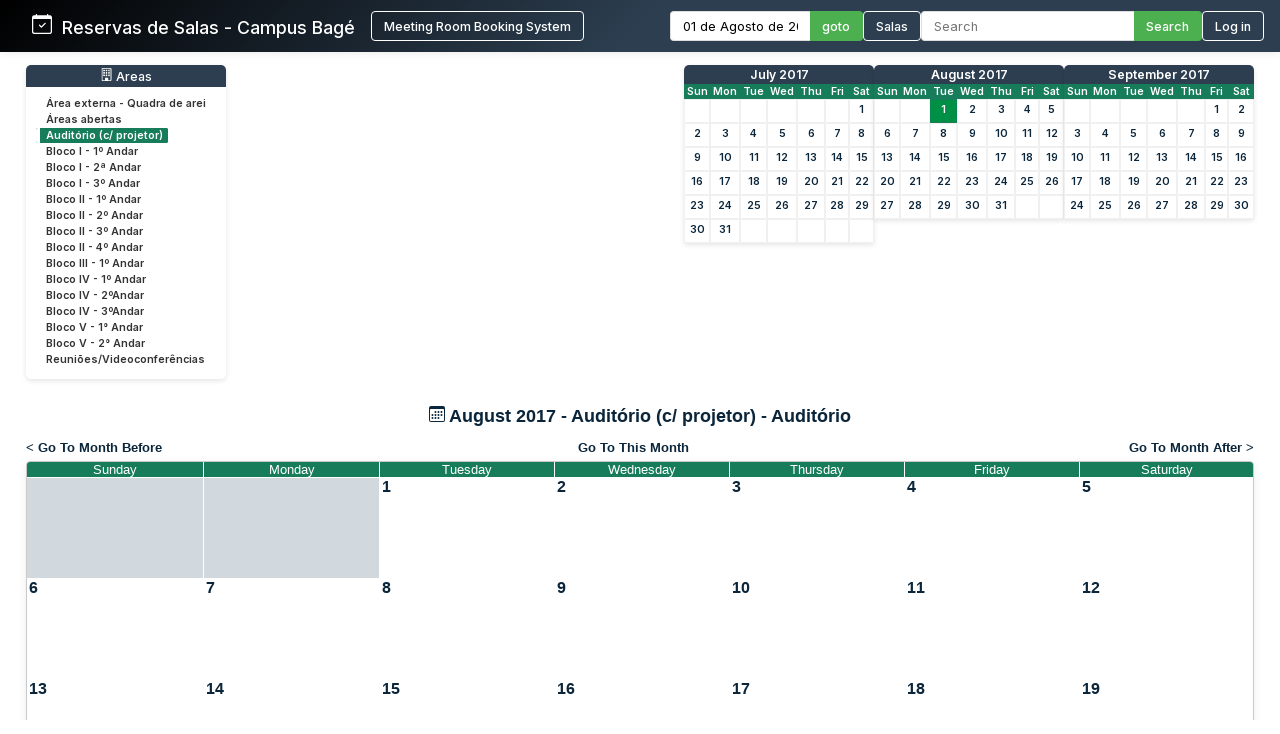

--- FILE ---
content_type: text/html; charset=utf-8
request_url: http://sistemas.bage.unipampa.edu.br/reserva/month.php?year=2017&month=08&day=1&area=12&room=104
body_size: 7853
content:
<!DOCTYPE html>
<html>
<head>
<meta charset="utf-8">
<link rel="icon" href="favicon.ico" type="image/x-icon">
<title>Reservas de Salas - Campus Bagé Unipampa</title>

<link href="https://fonts.googleapis.com/css2?family=Inter:wght@400;500;600&display=swap" rel="stylesheet">
<!-- Flatpickr CSS -->
<link rel="stylesheet" href="https://cdn.jsdelivr.net/npm/flatpickr/dist/flatpickr.min.css">

    <link href="jquery/ui/css/sunny/jquery-ui-1.9.1.custom.min.css" rel="stylesheet" type="text/css">
    
    <link href="jquery/datatables/css/mrbs-page.css" rel="stylesheet" type="text/css">
    <link href="jquery/datatables/css/mrbs-table.css" rel="stylesheet" type="text/css">
    <link href="jquery/datatables/css/ColReorder.css" rel="stylesheet" type="text/css">
    <link href="jquery/datatables/css/ColVis.css" rel="stylesheet" type="text/css">
    
    <link rel="stylesheet" href="css/mrbs.css.php" type="text/css">
        <link rel="stylesheet" media="print" href="css/mrbs-print.css.php" type="text/css">
    <!--[if IE]>
    <link rel="stylesheet" href="css/mrbs-ie.css" type="text/css">
    <![endif]-->
        <!--[if IE 8]>
    <link rel="stylesheet" href="css/mrbs-ie8.css" type="text/css">
    <![endif]-->
    <!--[if lte IE 8]>
    <link rel="stylesheet" href="css/mrbs-ielte8.css" type="text/css">
    <![endif]-->
    <!--[if lte IE 7]>
    <link rel="stylesheet" href="css/mrbs-ielte7.css.php" type="text/css">
    <![endif]-->
    <!--[if lte IE 6]>
    <link rel="stylesheet" href="css/mrbs-ielte6.css" type="text/css">
    <![endif]-->
    
    <meta name="robots" content="noindex">
    
<script type="text/javascript" src="jquery/jquery-1.8.2.min.js"></script>
<script type="text/javascript" src="jquery/ui/jquery-ui-1.9.1.custom.min.js"></script>
<script type="text/javascript" src="jquery/ui/jquery-ui-i18n.js"></script>
<script type="text/javascript" src="jquery/ui/jquery-ui-i18n.MRBS.js"></script>

<script type="text/javascript">
  //<![CDATA[
  var lteIE6 = false;
  //]]>
</script>
<!--[if lte IE 6]>
<script type="text/javascript">
  //<![CDATA[
  var lteIE6 = true;
  //]]>
</script>
<![endif]-->
    
<script type="text/javascript">
  //<![CDATA[
  var lteIE7 = false;
  //]]>
</script>
<!--[if lte IE 7]>
<script type="text/javascript">
  //<![CDATA[
  var lteIE7 = true;
  //]]>
</script>
<![endif]-->
    
<script type="text/javascript">
  //<![CDATA[
  var lteIE8 = false;
  //]]>
</script>
<!--[if lte IE 8]>
<script type="text/javascript">
  //<![CDATA[
  var lteIE8 = true;
  //]]>
</script>
<![endif]-->
    
<script type="text/javascript">
  //<![CDATA[
    function init(params)
  {
  }
  //]]>
</script>

<script type="text/javascript" src="js/functions.js.php?area=12"></script>
<script type="text/javascript" src="js/datepicker.js.php?area=12"></script>
<script type="text/javascript" src="js/general.js.php?area=12"></script>

    
  <script type="text/javascript" src="js/cell_click.js.php?area=12"></script>
    
    
<script type="text/javascript">

//<![CDATA[





$(window).load(function() {

  var args = {day: '1',
              month: '8',
              year: '2017',
              area: '12',
              room: '104',
              page: 'month'};
    init(args);

});


//]]>
</script>
<style>
/* ===== ESTILOS MODERNOS PARA O HEADER ===== */
.header-container {
  background: linear-gradient(135deg, #000000 0%, #2c3e50 50%);
  color: white;
  padding: 0;
  box-shadow: 0 0px 10px rgba(0,0,0,0.1);
  font-family: 'Inter', sans-serif;
  position: relative;
}

.header-wrapper {
  display: flex;
  flex-direction: column;
  width: 100%;
}


.header-top {
  display: flex;
  justify-content: space-between;
  align-items: center;
  padding: 0.7rem 1rem;
}

.logo-text {
  display: flex;
  align-items: baseline;
  font-size: 1.1rem;
  white-space: nowrap;
}

.logo-section {
  display: flex;
  align-items: center;
  gap: 10px;
  flex-shrink: 0;
  margin-left: 0; /* Remove a margem esquerda */
  padding-left: 0; /* Remove o padding esquerdo */
}

.header-bottom {
  width: 100%;
  background-color: #4CAF50;
  color: white;
  padding: 0.5rem 2rem;
  display: none; /* Inicialmente oculto */
}

.header-content {
  display: flex;
  justify-content: space-between;
  align-items: center;
  max-width: 1400px;
  margin: 0 auto;
  gap: 1.5rem;
  width: 100%;
}

.logo-section {
  display: flex;
  align-items: left;
  gap: 1rem;
  flex-shrink: 0;
}

.logo-section a {
  display: flex;
  align-items: left;
  text-decoration: none;
  color: white;
}

.logo-section img {
  height: 40px;
  max-width: 160px;
  object-fit: contain;
}

.logo-text {
  font-size: 1.1rem;
  font-weight: 500;
  margin-left: 0;
}

.nav-section {
  display: flex;
  align-items: center;
  gap: 1.5rem;
  flex-wrap: nowrap;
}

.nav-item {
  display: flex;
  align-items: center;
  gap: 0.5rem;
  white-space: nowrap;
}

.nav-link {
  color: white;
  text-decoration: none;
  font-weight: 500;
  padding: 0rem 0;
  transition: color 0.2s;
  font-size: 0.8rem;
}

.nav-link:hover {
  color: #4CAF50;
}

.nav-link.active {
  color: #4CAF50;
  border-bottom: 2px solid #4CAF50;
}

.date-picker-container {
  display: flex;
  align-items: center;
  gap: 0; /* Removido o gap */
}

.flatpickr-input {
  padding: 6px 12px;
  border: 1px solid #ddd;
  border-right: none;
  border-radius: 4px 0 0 4px;
  font-size: 0.8rem;
  width: 140px;
  font-family: 'Inter', sans-serif;
  margin: 0;
  height: 30px;
  box-sizing: border-box;
  outline: none;
}

.search-container {
  display: flex;
  align-items: center;
  gap: 0; /* Removido o gap */
}

.search-input {
  padding: 6px 12px;
  border: 1px solid #ddd;
  border-right: none;
  border-radius: 4px 0 0 4px;
  font-size: 0.8rem;
  width: 200px;
  font-family: 'Inter', sans-serif;
  color: #333;
  margin: 0;
  height: 30px;
  box-sizing: border-box;
  outline: none;
}

.search-btn, .btn {
  padding: 0 12px;
  background-color: #4CAF50;
  color: white;
  height: 30px;
  border: 1px solid #4CAF50;
  border-left: none;
  border-radius: 0 4px 4px 0;
  cursor: pointer;
  font-family: 'Inter', sans-serif;
  font-weight: 500;
  font-size: 0.8rem;
  transition: background-color 0.3s;
  margin: 0;
  height: 30px;
  box-sizing: border-box;
  display: flex;
  align-items: center;
  justify-content: center;
}

.search-btn:hover, .btn:hover {
  background-color: #009045;
  border-color: #009045;
}

.pending-bar {
  display: flex;
  align-items: center;
  justify-content: center;
  gap: 0.5rem;
  width: 100%;
}

.pending-link {
  color: white;
  text-decoration: none;
  font-weight: 600;
  font-size: 0.8rem;
  display: flex;
  align-items: center;
  gap: 0.5rem;
}

.pending-link:hover {
  text-decoration: underline;
}

.user-info {
  display: flex;
  align-items: center;
  gap: 10px;
}

.welcome-msg {
  font-size: 0.8rem;
  color: #ffffff;
}

.user-name {
  font-weight: 600;
  font-size: 0.8rem;
}

.login-btn {
  padding: 6px 12px;
  background-color: transparent;
  color: white;
  height: 30px;
  border: 1px solid white;
  border-radius: 4px;
  cursor: pointer;
  font-family: 'Inter', sans-serif;
  font-weight: 500;
  font-size: 0.8rem;
  transition: all 0.3s;
}

.login-btn:hover {
  background-color: #009045;
}



/* Responsividade */
@media (max-width: 1200px) {
  .header-top {
    flex-wrap: wrap;
    gap: 1rem;
    padding: 0.8rem;
  }
  
  .search-input {
    width: 200px;
  }
}

@media (max-width: 768px) {
  .nav-section {
    flex-direction: row;
    flex-wrap: wrap;
    gap: 0.8rem;
  }
  
  .search-container {
    width: 100%;
  }
  
  .search-input {
    width: 100%;
  }
}
</style>

</head>

<body class="non_js month">
<script type="text/javascript">
  //<![CDATA[
  $('body').addClass('js').removeClass('non_js');
  //]]>
</script> 

<!-- Flatpickr JS -->
<script src="https://cdn.jsdelivr.net/npm/flatpickr"></script>
<script src="https://cdn.jsdelivr.net/npm/flatpickr/dist/l10n/pt.js"></script>

<div class="screenonly">


<header class="header-container">
  <div class="header-wrapper">
    <div class="header-top">
      <div class="header-content" style="margin-left: 1rem;">
        <!-- Logo e Nome da Empresa -->
<div class="logo-section">
  <span class="logo-text"><svg xmlns="http://www.w3.org/2000/svg" width="20" height="20" fill="currentColor" class="bi bi-calendar-check" viewBox="0 0 16 16">
  <path d="M10.854 7.146a.5.5 0 0 1 0 .708l-3 3a.5.5 0 0 1-.708 0l-1.5-1.5a.5.5 0 1 1 .708-.708L7.5 9.793l2.646-2.647a.5.5 0 0 1 .708 0"/>
  <path d="M3.5 0a.5.5 0 0 1 .5.5V1h8V.5a.5.5 0 0 1 1 0V1h1a2 2 0 0 1 2 2v11a2 2 0 0 1-2 2H2a2 2 0 0 1-2-2V3a2 2 0 0 1 2-2h1V.5a.5.5 0 0 1 .5-.5M1 4v10a1 1 0 0 0 1 1h12a1 1 0 0 0 1-1V4z"/>
</svg> &nbsp; Reservas de Salas - Campus Bagé </span>&nbsp;&nbsp;&nbsp;&nbsp;<a href="index.php" style="display: flex; align-items: center; text-decoration: none; color: white;"><button class="login-btn">Meeting Room Booking System</button></a></div>
        
        <!-- Navegação -->
        <div class="nav-section">
          <!-- Seletor de Data -->
          <div class="nav-item">
            <form action="day.php" method="get" id="Form1">
              <div class="date-picker-container">
                <input type="text" class="flatpickr-input flatpickr" 
                       data-date-format="d/m/Y" 
                       data-alt-input="true"
                       data-alt-format="d \\d\\e F \\d\\e Y"
                       data-default-date="1/8/2017"
                       data-locale="pt">
                <input type="hidden" name="day" value="1">
                <input type="hidden" name="month" value="8">
                <input type="hidden" name="year" value="2017">
                <input type="hidden" name="area" value="12">
<input type="hidden" name="room" value="104">
                <button type="submit" class="btn">goto</button>
              </div>
            </form>
          </div>
          
          <!-- Link para Admin/Rooms -->
          				<a href="admin.php?day=1&amp;month=8&amp;year=2017&amp;area=12&amp;room=104" class="nav-link " style="color: #ffffff !important;">
					<button class="login-btn">Salas</button>
				</a>
          
          <!-- Busca -->
          <div class="nav-item">
            <form id="header_search" method="get" action="search.php" class="search-container">
              <input type="search" name="search_str" class="search-input" placeholder="Search" value="" required style="width: 100%;">
              <button type="submit" class="search-btn">Search</button>
              <input type="hidden" name="day" value="1">
              <input type="hidden" name="month" value="8">
              <input type="hidden" name="year" value="2017">
              <input type="hidden" name="area" value="12">
<input type="hidden" name="room" value="104">
            </form>
          </div>
          
          <!-- Login/Usuário -->
          <form method="post" action="index.php"><input type="hidden" name="Action" value="QueryName"><input type="hidden" name="TargetURL" value="month.php?year=2017&amp;month=08&amp;day=1&amp;area=12&amp;room=104"><button type="submit" class="login-btn">Log in</button></form>        </div>
      </div>
    </div>
    
      </div>
</header>

<script>
$(document).ready(function() {
  // Inicializa o datepicker
  flatpickr(".flatpickr", {
    locale: "pt",
    dateFormat: "d/m/Y",
    altInput: true,
    altFormat: "d \\d\\e F \\d\\e Y",
    defaultDate: "1/8/2017",
    onChange: function(selectedDates, dateStr, instance) {
      if (selectedDates.length > 0) {
        var day = selectedDates[0].getDate();
        var month = selectedDates[0].getMonth() + 1;
        var year = selectedDates[0].getFullYear();
        
        // Atualiza os campos ocultos
        $('input[name="day"]').val(day);
        $('input[name="month"]').val(month);
        $('input[name="year"]').val(year);
      }
    }
  });
  
  // Destaca o link ativo baseado na página atual
  $('.nav-link').each(function() {
    if (window.location.href.indexOf($(this).attr('href')) > -1) {
      $(this).addClass('active');
    }
  });
  
  // Mostra a barra de pendentes se existir
  if ($('#pending-bar').length) {
    $('#pending-bar').show();
  }
});
</script>

<div id="contents">
<div id="dwm_header" class="screenonly">
<div id="dwm_areas" style="margin-bottom: 20px; background: #fff; border-radius: 5px; box-shadow: 0 2px 5px rgba(0,0,0,0.1); padding: 10px;">
<h3 style="font-family: 'Inter', sans-serif; color: white; margin: -10px -10px 10px -10px; padding: 3px 10px; background: #2c3e50; border-radius: 5px 5px 0 0; font-weight: 500; font-size: 0.95em; text-decoration: none;"><center> <svg xmlns='http://www.w3.org/2000/svg' width='13' height='13' fill='currentColor' class='bi bi-building' viewBox='0 0 16 16'>
  <path d='M4 2.5a.5.5 0 0 1 .5-.5h1a.5.5 0 0 1 .5.5v1a.5.5 0 0 1-.5.5h-1a.5.5 0 0 1-.5-.5zm3 0a.5.5 0 0 1 .5-.5h1a.5.5 0 0 1 .5.5v1a.5.5 0 0 1-.5.5h-1a.5.5 0 0 1-.5-.5zm3.5-.5a.5.5 0 0 0-.5.5v1a.5.5 0 0 0 .5.5h1a.5.5 0 0 0 .5-.5v-1a.5.5 0 0 0-.5-.5zM4 5.5a.5.5 0 0 1 .5-.5h1a.5.5 0 0 1 .5.5v1a.5.5 0 0 1-.5.5h-1a.5.5 0 0 1-.5-.5zM7.5 5a.5.5 0 0 0-.5.5v1a.5.5 0 0 0 .5.5h1a.5.5 0 0 0 .5-.5v-1a.5.5 0 0 0-.5-.5zm2.5.5a.5.5 0 0 1 .5-.5h1a.5.5 0 0 1 .5.5v1a.5.5 0 0 1-.5.5h-1a.5.5 0 0 1-.5-.5zM4.5 8a.5.5 0 0 0-.5.5v1a.5.5 0 0 0 .5.5h1a.5.5 0 0 0 .5-.5v-1a.5.5 0 0 0-.5-.5zm2.5.5a.5.5 0 0 1 .5-.5h1a.5.5 0 0 1 .5.5v1a.5.5 0 0 1-.5.5h-1a.5.5 0 0 1-.5-.5zm3.5-.5a.5.5 0 0 0-.5.5v1a.5.5 0 0 0 .5.5h1a.5.5 0 0 0 .5-.5v-1a.5.5 0 0 0-.5-.5z'/>
  <path d='M2 1a1 1 0 0 1 1-1h10a1 1 0 0 1 1 1v14a1 1 0 0 1-1 1H3a1 1 0 0 1-1-1zm11 0H3v14h3v-2.5a.5.5 0 0 1 .5-.5h3a.5.5 0 0 1 .5.5V15h3z'/>
</svg> Areas</center></h3>
<ul style="list-style-type: none; padding: 0; margin: 0; font-family: 'Inter', sans-serif; font-size: 0.82em;">
<li style="margin-bottom: 3px;"><a href="month.php?year=2017&amp;month=8&amp;day=1&amp;area=21" style="text-decoration: none; display: block;" onmouseover="this.style.backgroundColor='#f0f0f0'; this.style.borderRadius='2px';" onmouseout="this.style.backgroundColor='transparent'"><span style="color: #333; padding: 15px 10px;">Área externa - Quadra de arei</span></a></li>
<li style="margin-bottom: 3px;"><a href="month.php?year=2017&amp;month=8&amp;day=1&amp;area=15" style="text-decoration: none; display: block;" onmouseover="this.style.backgroundColor='#f0f0f0'; this.style.borderRadius='2px';" onmouseout="this.style.backgroundColor='transparent'"><span style="color: #333; padding: 15px 10px;">Áreas abertas</span></a></li>
<li style="margin-bottom: 3px;"><a href="month.php?year=2017&amp;month=8&amp;day=1&amp;area=12" style="text-decoration: none; display: block;" onmouseover="this.style.backgroundColor='#f0f0f0'; this.style.borderRadius='2px';" onmouseout="this.style.backgroundColor='transparent'"><span style="color: #198754 !important; font-weight: bold; background-color: #167c59; padding: 2px 10px; border-radius: 2px;color: #ffffff !important; font-weight: bold; background-color: #167c59; padding: 1px 1px 1px 6px; border-left: 4px solid #ffffff; border-right: 4px solid #167c59;">Auditório (c/ projetor)</span></a></li>
<li style="margin-bottom: 3px;"><a href="month.php?year=2017&amp;month=8&amp;day=1&amp;area=1" style="text-decoration: none; display: block;" onmouseover="this.style.backgroundColor='#f0f0f0'; this.style.borderRadius='2px';" onmouseout="this.style.backgroundColor='transparent'"><span style="color: #333; padding: 15px 10px;">Bloco I - 1º Andar</span></a></li>
<li style="margin-bottom: 3px;"><a href="month.php?year=2017&amp;month=8&amp;day=1&amp;area=5" style="text-decoration: none; display: block;" onmouseover="this.style.backgroundColor='#f0f0f0'; this.style.borderRadius='2px';" onmouseout="this.style.backgroundColor='transparent'"><span style="color: #333; padding: 15px 10px;">Bloco I - 2ª Andar</span></a></li>
<li style="margin-bottom: 3px;"><a href="month.php?year=2017&amp;month=8&amp;day=1&amp;area=6" style="text-decoration: none; display: block;" onmouseover="this.style.backgroundColor='#f0f0f0'; this.style.borderRadius='2px';" onmouseout="this.style.backgroundColor='transparent'"><span style="color: #333; padding: 15px 10px;">Bloco I - 3º Andar</span></a></li>
<li style="margin-bottom: 3px;"><a href="month.php?year=2017&amp;month=8&amp;day=1&amp;area=2" style="text-decoration: none; display: block;" onmouseover="this.style.backgroundColor='#f0f0f0'; this.style.borderRadius='2px';" onmouseout="this.style.backgroundColor='transparent'"><span style="color: #333; padding: 15px 10px;">Bloco II - 1º Andar</span></a></li>
<li style="margin-bottom: 3px;"><a href="month.php?year=2017&amp;month=8&amp;day=1&amp;area=7" style="text-decoration: none; display: block;" onmouseover="this.style.backgroundColor='#f0f0f0'; this.style.borderRadius='2px';" onmouseout="this.style.backgroundColor='transparent'"><span style="color: #333; padding: 15px 10px;">Bloco II - 2º Andar</span></a></li>
<li style="margin-bottom: 3px;"><a href="month.php?year=2017&amp;month=8&amp;day=1&amp;area=8" style="text-decoration: none; display: block;" onmouseover="this.style.backgroundColor='#f0f0f0'; this.style.borderRadius='2px';" onmouseout="this.style.backgroundColor='transparent'"><span style="color: #333; padding: 15px 10px;">Bloco II - 3º Andar</span></a></li>
<li style="margin-bottom: 3px;"><a href="month.php?year=2017&amp;month=8&amp;day=1&amp;area=9" style="text-decoration: none; display: block;" onmouseover="this.style.backgroundColor='#f0f0f0'; this.style.borderRadius='2px';" onmouseout="this.style.backgroundColor='transparent'"><span style="color: #333; padding: 15px 10px;">Bloco II - 4º Andar</span></a></li>
<li style="margin-bottom: 3px;"><a href="month.php?year=2017&amp;month=8&amp;day=1&amp;area=14" style="text-decoration: none; display: block;" onmouseover="this.style.backgroundColor='#f0f0f0'; this.style.borderRadius='2px';" onmouseout="this.style.backgroundColor='transparent'"><span style="color: #333; padding: 15px 10px;">Bloco III - 1º Andar</span></a></li>
<li style="margin-bottom: 3px;"><a href="month.php?year=2017&amp;month=8&amp;day=1&amp;area=4" style="text-decoration: none; display: block;" onmouseover="this.style.backgroundColor='#f0f0f0'; this.style.borderRadius='2px';" onmouseout="this.style.backgroundColor='transparent'"><span style="color: #333; padding: 15px 10px;">Bloco IV - 1º Andar</span></a></li>
<li style="margin-bottom: 3px;"><a href="month.php?year=2017&amp;month=8&amp;day=1&amp;area=10" style="text-decoration: none; display: block;" onmouseover="this.style.backgroundColor='#f0f0f0'; this.style.borderRadius='2px';" onmouseout="this.style.backgroundColor='transparent'"><span style="color: #333; padding: 15px 10px;">Bloco IV - 2ºAndar</span></a></li>
<li style="margin-bottom: 3px;"><a href="month.php?year=2017&amp;month=8&amp;day=1&amp;area=11" style="text-decoration: none; display: block;" onmouseover="this.style.backgroundColor='#f0f0f0'; this.style.borderRadius='2px';" onmouseout="this.style.backgroundColor='transparent'"><span style="color: #333; padding: 15px 10px;">Bloco IV - 3ºAndar</span></a></li>
<li style="margin-bottom: 3px;"><a href="month.php?year=2017&amp;month=8&amp;day=1&amp;area=19" style="text-decoration: none; display: block;" onmouseover="this.style.backgroundColor='#f0f0f0'; this.style.borderRadius='2px';" onmouseout="this.style.backgroundColor='transparent'"><span style="color: #333; padding: 15px 10px;">Bloco V - 1° Andar</span></a></li>
<li style="margin-bottom: 3px;"><a href="month.php?year=2017&amp;month=8&amp;day=1&amp;area=20" style="text-decoration: none; display: block;" onmouseover="this.style.backgroundColor='#f0f0f0'; this.style.borderRadius='2px';" onmouseout="this.style.backgroundColor='transparent'"><span style="color: #333; padding: 15px 10px;">Bloco V - 2° Andar</span></a></li>
<li style="margin-bottom: 3px;"><a href="month.php?year=2017&amp;month=8&amp;day=1&amp;area=13" style="text-decoration: none; display: block;" onmouseover="this.style.backgroundColor='#f0f0f0'; this.style.borderRadius='2px';" onmouseout="this.style.backgroundColor='transparent'"><span style="color: #333; padding: 15px 10px;">Reuniões/Videoconferências</span></a></li>
</ul>
</div>
<style>
/* MINICALENDÁRIOS PERSONALIZADOS */
#cals {
  display: flex;
  gap: 12px;
  margin: 0rem 0;
  justify-content: center;
  flex-wrap: wrap;
}

table.minicalendar {
  background: #fff;
  border-radius: 5px 5px 0 0; /* Arredonda apenas os cantos superiores */
  box-shadow: 0 2px 5px rgba(0,0,0,0.1);
  border-collapse: separate; /* IMPORTANTE para border-radius funcionar */
  border-spacing: 0;
  width: 190px;
  font-family: 'Inter', sans-serif;
  overflow: hidden; /* Garante que o conteúdo respeite o border-radius */
}

/* CABEÇALHO PRINCIPAL - MÊS/ANO */
table.minicalendar > thead > tr:first-child th {
  background: #2c3e50 !important;
  color: white !important;
  padding: 2px 2px;
  font-weight: 500;
  font-size: 0.95em;
  text-align: center;
  text-transform: capitalize;
  border: none;
  border-radius: 4px 4px 0 0; /* Arredonda cantos superiores */
}

/* LINHA DOS DIAS DA SEMANA */
table.minicalendar > thead > tr:nth-child(2) th {
  background: #167c59 !important;
  color: white !important;
  padding: 1px 1px;
  font-size: 0.8em;
  border: none;
}


/* LINKS DO MÊS/ANO - CORRIGIDO PARA BRANCO */
table.minicalendar > thead > tr:first-child th a {
  color: white !important;
  text-decoration: none;
  display: block;
  width: 100%;
  height: 100%;
}

table.minicalendar td {
  padding: 0 2px; /* 0 no topo/baixo, 2px laterais */
  text-align: center;
  border: 1px solid #f0f0f0;
  font-size: 0.82em; /* Fonte ligeiramente menor */
  height: 22px !important; /* Altura reduzida */
  line-height: 20px; /* Alinhamento vertical preciso */
}

table.minicalendar td a {
  display: block;
  padding: 0; /* Removido todo o padding interno */
  margin: 0; /* Remove margens residuais */
  min-height: 20px; /* Altura mínima do conteúdo */
}

table.minicalendar td a:hover {
  background: #e0f2e9;
  color: #167c59;
}

#sticky_day {
  background: #009045;
}

#sticky_day a {
  color: white !important;
  font-weight: bold;
}

.minicalendar .hidden {
  background-color: #f9f9f9;
  color: #aaa;
}

.minicalendar .current a {
  color: #009045 !important;
  font-weight: bold;
}

@media (max-width: 768px) {
  #cals {
    gap: 10px;
  }
  
  table.minicalendar {
    width: 170px;
  }
}
</style>
<div id="cals" class="screenonly">
<div class="minical_container">
<table class="minicalendar">
<thead>
<tr><th colspan="7"><a href="month.php?year=2017&amp;month=07&amp;day=1&amp;area=12&amp;room=104">July 2017</a></th></tr>
<tr><th>Sun</th>
<th>Mon</th>
<th>Tue</th>
<th>Wed</th>
<th>Thu</th>
<th>Fri</th>
<th>Sat</th>
</tr>
</thead>
<tbody>
<tr><td >&nbsp;</td><td >&nbsp;</td><td >&nbsp;</td><td >&nbsp;</td><td >&nbsp;</td><td >&nbsp;</td><td ><a href="month.php?year=2017&amp;month=07&amp;day=1&amp;area=12&amp;room=104">1</a></td></tr>
<tr><td ><a href="month.php?year=2017&amp;month=07&amp;day=2&amp;area=12&amp;room=104">2</a></td><td ><a href="month.php?year=2017&amp;month=07&amp;day=3&amp;area=12&amp;room=104">3</a></td><td ><a href="month.php?year=2017&amp;month=07&amp;day=4&amp;area=12&amp;room=104">4</a></td><td ><a href="month.php?year=2017&amp;month=07&amp;day=5&amp;area=12&amp;room=104">5</a></td><td ><a href="month.php?year=2017&amp;month=07&amp;day=6&amp;area=12&amp;room=104">6</a></td><td ><a href="month.php?year=2017&amp;month=07&amp;day=7&amp;area=12&amp;room=104">7</a></td><td ><a href="month.php?year=2017&amp;month=07&amp;day=8&amp;area=12&amp;room=104">8</a></td></tr>
<tr><td ><a href="month.php?year=2017&amp;month=07&amp;day=9&amp;area=12&amp;room=104">9</a></td><td ><a href="month.php?year=2017&amp;month=07&amp;day=10&amp;area=12&amp;room=104">10</a></td><td ><a href="month.php?year=2017&amp;month=07&amp;day=11&amp;area=12&amp;room=104">11</a></td><td ><a href="month.php?year=2017&amp;month=07&amp;day=12&amp;area=12&amp;room=104">12</a></td><td ><a href="month.php?year=2017&amp;month=07&amp;day=13&amp;area=12&amp;room=104">13</a></td><td ><a href="month.php?year=2017&amp;month=07&amp;day=14&amp;area=12&amp;room=104">14</a></td><td ><a href="month.php?year=2017&amp;month=07&amp;day=15&amp;area=12&amp;room=104">15</a></td></tr>
<tr><td ><a href="month.php?year=2017&amp;month=07&amp;day=16&amp;area=12&amp;room=104">16</a></td><td ><a href="month.php?year=2017&amp;month=07&amp;day=17&amp;area=12&amp;room=104">17</a></td><td ><a href="month.php?year=2017&amp;month=07&amp;day=18&amp;area=12&amp;room=104">18</a></td><td ><a href="month.php?year=2017&amp;month=07&amp;day=19&amp;area=12&amp;room=104">19</a></td><td ><a href="month.php?year=2017&amp;month=07&amp;day=20&amp;area=12&amp;room=104">20</a></td><td ><a href="month.php?year=2017&amp;month=07&amp;day=21&amp;area=12&amp;room=104">21</a></td><td ><a href="month.php?year=2017&amp;month=07&amp;day=22&amp;area=12&amp;room=104">22</a></td></tr>
<tr><td ><a href="month.php?year=2017&amp;month=07&amp;day=23&amp;area=12&amp;room=104">23</a></td><td ><a href="month.php?year=2017&amp;month=07&amp;day=24&amp;area=12&amp;room=104">24</a></td><td ><a href="month.php?year=2017&amp;month=07&amp;day=25&amp;area=12&amp;room=104">25</a></td><td ><a href="month.php?year=2017&amp;month=07&amp;day=26&amp;area=12&amp;room=104">26</a></td><td ><a href="month.php?year=2017&amp;month=07&amp;day=27&amp;area=12&amp;room=104">27</a></td><td ><a href="month.php?year=2017&amp;month=07&amp;day=28&amp;area=12&amp;room=104">28</a></td><td ><a href="month.php?year=2017&amp;month=07&amp;day=29&amp;area=12&amp;room=104">29</a></td></tr>
<tr><td ><a href="month.php?year=2017&amp;month=07&amp;day=30&amp;area=12&amp;room=104">30</a></td><td ><a href="month.php?year=2017&amp;month=07&amp;day=31&amp;area=12&amp;room=104">31</a></td><td >&nbsp;</td><td >&nbsp;</td><td >&nbsp;</td><td >&nbsp;</td><td >&nbsp;</td></tr>
</tbody>
</table>
</div>
<div class="minical_container">
<table class="minicalendar">
<thead>
<tr><th colspan="7"><a href="month.php?year=2017&amp;month=08&amp;day=1&amp;area=12&amp;room=104">August 2017</a></th></tr>
<tr><th>Sun</th>
<th>Mon</th>
<th>Tue</th>
<th>Wed</th>
<th>Thu</th>
<th>Fri</th>
<th>Sat</th>
</tr>
</thead>
<tbody>
<tr><td >&nbsp;</td><td >&nbsp;</td><td id="sticky_day"><a class="current" href="month.php?year=2017&amp;month=08&amp;day=1&amp;area=12&amp;room=104">1</a></td><td ><a class="current" href="month.php?year=2017&amp;month=08&amp;day=2&amp;area=12&amp;room=104">2</a></td><td ><a class="current" href="month.php?year=2017&amp;month=08&amp;day=3&amp;area=12&amp;room=104">3</a></td><td ><a class="current" href="month.php?year=2017&amp;month=08&amp;day=4&amp;area=12&amp;room=104">4</a></td><td ><a class="current" href="month.php?year=2017&amp;month=08&amp;day=5&amp;area=12&amp;room=104">5</a></td></tr>
<tr><td ><a class="current" href="month.php?year=2017&amp;month=08&amp;day=6&amp;area=12&amp;room=104">6</a></td><td ><a class="current" href="month.php?year=2017&amp;month=08&amp;day=7&amp;area=12&amp;room=104">7</a></td><td ><a class="current" href="month.php?year=2017&amp;month=08&amp;day=8&amp;area=12&amp;room=104">8</a></td><td ><a class="current" href="month.php?year=2017&amp;month=08&amp;day=9&amp;area=12&amp;room=104">9</a></td><td ><a class="current" href="month.php?year=2017&amp;month=08&amp;day=10&amp;area=12&amp;room=104">10</a></td><td ><a class="current" href="month.php?year=2017&amp;month=08&amp;day=11&amp;area=12&amp;room=104">11</a></td><td ><a class="current" href="month.php?year=2017&amp;month=08&amp;day=12&amp;area=12&amp;room=104">12</a></td></tr>
<tr><td ><a class="current" href="month.php?year=2017&amp;month=08&amp;day=13&amp;area=12&amp;room=104">13</a></td><td ><a class="current" href="month.php?year=2017&amp;month=08&amp;day=14&amp;area=12&amp;room=104">14</a></td><td ><a class="current" href="month.php?year=2017&amp;month=08&amp;day=15&amp;area=12&amp;room=104">15</a></td><td ><a class="current" href="month.php?year=2017&amp;month=08&amp;day=16&amp;area=12&amp;room=104">16</a></td><td ><a class="current" href="month.php?year=2017&amp;month=08&amp;day=17&amp;area=12&amp;room=104">17</a></td><td ><a class="current" href="month.php?year=2017&amp;month=08&amp;day=18&amp;area=12&amp;room=104">18</a></td><td ><a class="current" href="month.php?year=2017&amp;month=08&amp;day=19&amp;area=12&amp;room=104">19</a></td></tr>
<tr><td ><a class="current" href="month.php?year=2017&amp;month=08&amp;day=20&amp;area=12&amp;room=104">20</a></td><td ><a class="current" href="month.php?year=2017&amp;month=08&amp;day=21&amp;area=12&amp;room=104">21</a></td><td ><a class="current" href="month.php?year=2017&amp;month=08&amp;day=22&amp;area=12&amp;room=104">22</a></td><td ><a class="current" href="month.php?year=2017&amp;month=08&amp;day=23&amp;area=12&amp;room=104">23</a></td><td ><a class="current" href="month.php?year=2017&amp;month=08&amp;day=24&amp;area=12&amp;room=104">24</a></td><td ><a class="current" href="month.php?year=2017&amp;month=08&amp;day=25&amp;area=12&amp;room=104">25</a></td><td ><a class="current" href="month.php?year=2017&amp;month=08&amp;day=26&amp;area=12&amp;room=104">26</a></td></tr>
<tr><td ><a class="current" href="month.php?year=2017&amp;month=08&amp;day=27&amp;area=12&amp;room=104">27</a></td><td ><a class="current" href="month.php?year=2017&amp;month=08&amp;day=28&amp;area=12&amp;room=104">28</a></td><td ><a class="current" href="month.php?year=2017&amp;month=08&amp;day=29&amp;area=12&amp;room=104">29</a></td><td ><a class="current" href="month.php?year=2017&amp;month=08&amp;day=30&amp;area=12&amp;room=104">30</a></td><td ><a class="current" href="month.php?year=2017&amp;month=08&amp;day=31&amp;area=12&amp;room=104">31</a></td><td >&nbsp;</td><td >&nbsp;</td></tr>
</tbody>
</table>
</div>
<div class="minical_container">
<table class="minicalendar">
<thead>
<tr><th colspan="7"><a href="month.php?year=2017&amp;month=09&amp;day=1&amp;area=12&amp;room=104">September 2017</a></th></tr>
<tr><th>Sun</th>
<th>Mon</th>
<th>Tue</th>
<th>Wed</th>
<th>Thu</th>
<th>Fri</th>
<th>Sat</th>
</tr>
</thead>
<tbody>
<tr><td >&nbsp;</td><td >&nbsp;</td><td >&nbsp;</td><td >&nbsp;</td><td >&nbsp;</td><td ><a href="month.php?year=2017&amp;month=09&amp;day=1&amp;area=12&amp;room=104">1</a></td><td ><a href="month.php?year=2017&amp;month=09&amp;day=2&amp;area=12&amp;room=104">2</a></td></tr>
<tr><td ><a href="month.php?year=2017&amp;month=09&amp;day=3&amp;area=12&amp;room=104">3</a></td><td ><a href="month.php?year=2017&amp;month=09&amp;day=4&amp;area=12&amp;room=104">4</a></td><td ><a href="month.php?year=2017&amp;month=09&amp;day=5&amp;area=12&amp;room=104">5</a></td><td ><a href="month.php?year=2017&amp;month=09&amp;day=6&amp;area=12&amp;room=104">6</a></td><td ><a href="month.php?year=2017&amp;month=09&amp;day=7&amp;area=12&amp;room=104">7</a></td><td ><a href="month.php?year=2017&amp;month=09&amp;day=8&amp;area=12&amp;room=104">8</a></td><td ><a href="month.php?year=2017&amp;month=09&amp;day=9&amp;area=12&amp;room=104">9</a></td></tr>
<tr><td ><a href="month.php?year=2017&amp;month=09&amp;day=10&amp;area=12&amp;room=104">10</a></td><td ><a href="month.php?year=2017&amp;month=09&amp;day=11&amp;area=12&amp;room=104">11</a></td><td ><a href="month.php?year=2017&amp;month=09&amp;day=12&amp;area=12&amp;room=104">12</a></td><td ><a href="month.php?year=2017&amp;month=09&amp;day=13&amp;area=12&amp;room=104">13</a></td><td ><a href="month.php?year=2017&amp;month=09&amp;day=14&amp;area=12&amp;room=104">14</a></td><td ><a href="month.php?year=2017&amp;month=09&amp;day=15&amp;area=12&amp;room=104">15</a></td><td ><a href="month.php?year=2017&amp;month=09&amp;day=16&amp;area=12&amp;room=104">16</a></td></tr>
<tr><td ><a href="month.php?year=2017&amp;month=09&amp;day=17&amp;area=12&amp;room=104">17</a></td><td ><a href="month.php?year=2017&amp;month=09&amp;day=18&amp;area=12&amp;room=104">18</a></td><td ><a href="month.php?year=2017&amp;month=09&amp;day=19&amp;area=12&amp;room=104">19</a></td><td ><a href="month.php?year=2017&amp;month=09&amp;day=20&amp;area=12&amp;room=104">20</a></td><td ><a href="month.php?year=2017&amp;month=09&amp;day=21&amp;area=12&amp;room=104">21</a></td><td ><a href="month.php?year=2017&amp;month=09&amp;day=22&amp;area=12&amp;room=104">22</a></td><td ><a href="month.php?year=2017&amp;month=09&amp;day=23&amp;area=12&amp;room=104">23</a></td></tr>
<tr><td ><a href="month.php?year=2017&amp;month=09&amp;day=24&amp;area=12&amp;room=104">24</a></td><td ><a href="month.php?year=2017&amp;month=09&amp;day=25&amp;area=12&amp;room=104">25</a></td><td ><a href="month.php?year=2017&amp;month=09&amp;day=26&amp;area=12&amp;room=104">26</a></td><td ><a href="month.php?year=2017&amp;month=09&amp;day=27&amp;area=12&amp;room=104">27</a></td><td ><a href="month.php?year=2017&amp;month=09&amp;day=28&amp;area=12&amp;room=104">28</a></td><td ><a href="month.php?year=2017&amp;month=09&amp;day=29&amp;area=12&amp;room=104">29</a></td><td ><a href="month.php?year=2017&amp;month=09&amp;day=30&amp;area=12&amp;room=104">30</a></td></tr>
</tbody>
</table>
</div>
</div>
</div>
<div id="dwm">
<h2><svg xmlns='http://www.w3.org/2000/svg' width='16' height='16' fill='currentColor' class='bi bi-calendar3' viewBox='0 0 16 16'>
  <path d='M14 0H2a2 2 0 0 0-2 2v12a2 2 0 0 0 2 2h12a2 2 0 0 0 2-2V2a2 2 0 0 0-2-2M1 3.857C1 3.384 1.448 3 2 3h12c.552 0 1 .384 1 .857v10.286c0 .473-.448.857-1 .857H2c-.552 0-1-.384-1-.857z'/>
  <path d='M6.5 7a1 1 0 1 0 0-2 1 1 0 0 0 0 2m3 0a1 1 0 1 0 0-2 1 1 0 0 0 0 2m3 0a1 1 0 1 0 0-2 1 1 0 0 0 0 2m-9 3a1 1 0 1 0 0-2 1 1 0 0 0 0 2m3 0a1 1 0 1 0 0-2 1 1 0 0 0 0 2m3 0a1 1 0 1 0 0-2 1 1 0 0 0 0 2m3 0a1 1 0 1 0 0-2 1 1 0 0 0 0 2m-9 3a1 1 0 1 0 0-2 1 1 0 0 0 0 2m3 0a1 1 0 1 0 0-2 1 1 0 0 0 0 2m3 0a1 1 0 1 0 0-2 1 1 0 0 0 0 2'/>
</svg>
 August 2017 - Auditório (c/ projetor) - Auditório</h2>
</div>
<div class="screenonly">
  <div class="date_nav">
    <div class="date_before">
      <a href="month.php?year=2017&amp;month=7&amp;day=1&amp;area=12&amp;room=104">
          &lt;&nbsp;Go To Month Before
        </a>
    </div>
    <div class="date_now">
      <a href="month.php?year=2026&amp;month=02&amp;day=1&amp;area=12&amp;room=104">
          Go To This Month
        </a>
    </div>
    <div class="date_after">
       <a href="month.php?year=2017&amp;month=9&amp;day=1&amp;area=12&amp;room=104">
          Go To Month After&nbsp;&gt;
        </a>
    </div>
  </div>
</div>
<table class="dwm_main" id="month_main"  style="
    border: 1px solid #cacaca;
    border-radius: 4px;
    box-shadow: 0 2px 8px rgba(0,0,0,0.08);
    overflow: hidden;">
<thead>
<tr>
<th>Sunday</th><th>Monday</th><th>Tuesday</th><th>Wednesday</th><th>Thursday</th><th>Friday</th><th>Saturday</th>
</tr>
</thead>
<tbody>
<tr>
<td class="invalid"><div class="cell_container">&nbsp;</div></td>
<td class="invalid"><div class="cell_container">&nbsp;</div></td>
<td class="valid">
<div class="cell_container">
<div class="cell_header">
<a class="monthday" href="day.php?year=2017&amp;month=8&amp;day=1&amp;area=12">1</a>
</div>
<a class="new_booking" href="edit_entry.php?room=104&amp;area=12&amp;year=2017&amp;month=8&amp;day=1&amp;period=0">
</a>
</div>
</td>
<td class="valid">
<div class="cell_container">
<div class="cell_header">
<a class="monthday" href="day.php?year=2017&amp;month=8&amp;day=2&amp;area=12">2</a>
</div>
<a class="new_booking" href="edit_entry.php?room=104&amp;area=12&amp;year=2017&amp;month=8&amp;day=2&amp;period=0">
</a>
</div>
</td>
<td class="valid">
<div class="cell_container">
<div class="cell_header">
<a class="monthday" href="day.php?year=2017&amp;month=8&amp;day=3&amp;area=12">3</a>
</div>
<a class="new_booking" href="edit_entry.php?room=104&amp;area=12&amp;year=2017&amp;month=8&amp;day=3&amp;period=0">
</a>
</div>
</td>
<td class="valid">
<div class="cell_container">
<div class="cell_header">
<a class="monthday" href="day.php?year=2017&amp;month=8&amp;day=4&amp;area=12">4</a>
</div>
<a class="new_booking" href="edit_entry.php?room=104&amp;area=12&amp;year=2017&amp;month=8&amp;day=4&amp;period=0">
</a>
</div>
</td>
<td class="valid">
<div class="cell_container">
<div class="cell_header">
<a class="monthday" href="day.php?year=2017&amp;month=8&amp;day=5&amp;area=12">5</a>
</div>
<a class="new_booking" href="edit_entry.php?room=104&amp;area=12&amp;year=2017&amp;month=8&amp;day=5&amp;period=0">
</a>
</div>
</td>
</tr><tr>
<td class="valid">
<div class="cell_container">
<div class="cell_header">
<a class="monthday" href="day.php?year=2017&amp;month=8&amp;day=6&amp;area=12">6</a>
</div>
<a class="new_booking" href="edit_entry.php?room=104&amp;area=12&amp;year=2017&amp;month=8&amp;day=6&amp;period=0">
</a>
</div>
</td>
<td class="valid">
<div class="cell_container">
<div class="cell_header">
<a class="monthday" href="day.php?year=2017&amp;month=8&amp;day=7&amp;area=12">7</a>
</div>
<a class="new_booking" href="edit_entry.php?room=104&amp;area=12&amp;year=2017&amp;month=8&amp;day=7&amp;period=0">
</a>
</div>
</td>
<td class="valid">
<div class="cell_container">
<div class="cell_header">
<a class="monthday" href="day.php?year=2017&amp;month=8&amp;day=8&amp;area=12">8</a>
</div>
<a class="new_booking" href="edit_entry.php?room=104&amp;area=12&amp;year=2017&amp;month=8&amp;day=8&amp;period=0">
</a>
</div>
</td>
<td class="valid">
<div class="cell_container">
<div class="cell_header">
<a class="monthday" href="day.php?year=2017&amp;month=8&amp;day=9&amp;area=12">9</a>
</div>
<a class="new_booking" href="edit_entry.php?room=104&amp;area=12&amp;year=2017&amp;month=8&amp;day=9&amp;period=0">
</a>
</div>
</td>
<td class="valid">
<div class="cell_container">
<div class="cell_header">
<a class="monthday" href="day.php?year=2017&amp;month=8&amp;day=10&amp;area=12">10</a>
</div>
<a class="new_booking" href="edit_entry.php?room=104&amp;area=12&amp;year=2017&amp;month=8&amp;day=10&amp;period=0">
</a>
</div>
</td>
<td class="valid">
<div class="cell_container">
<div class="cell_header">
<a class="monthday" href="day.php?year=2017&amp;month=8&amp;day=11&amp;area=12">11</a>
</div>
<a class="new_booking" href="edit_entry.php?room=104&amp;area=12&amp;year=2017&amp;month=8&amp;day=11&amp;period=0">
</a>
</div>
</td>
<td class="valid">
<div class="cell_container">
<div class="cell_header">
<a class="monthday" href="day.php?year=2017&amp;month=8&amp;day=12&amp;area=12">12</a>
</div>
<a class="new_booking" href="edit_entry.php?room=104&amp;area=12&amp;year=2017&amp;month=8&amp;day=12&amp;period=0">
</a>
</div>
</td>
</tr><tr>
<td class="valid">
<div class="cell_container">
<div class="cell_header">
<a class="monthday" href="day.php?year=2017&amp;month=8&amp;day=13&amp;area=12">13</a>
</div>
<a class="new_booking" href="edit_entry.php?room=104&amp;area=12&amp;year=2017&amp;month=8&amp;day=13&amp;period=0">
</a>
</div>
</td>
<td class="valid">
<div class="cell_container">
<div class="cell_header">
<a class="monthday" href="day.php?year=2017&amp;month=8&amp;day=14&amp;area=12">14</a>
</div>
<a class="new_booking" href="edit_entry.php?room=104&amp;area=12&amp;year=2017&amp;month=8&amp;day=14&amp;period=0">
</a>
</div>
</td>
<td class="valid">
<div class="cell_container">
<div class="cell_header">
<a class="monthday" href="day.php?year=2017&amp;month=8&amp;day=15&amp;area=12">15</a>
</div>
<a class="new_booking" href="edit_entry.php?room=104&amp;area=12&amp;year=2017&amp;month=8&amp;day=15&amp;period=0">
</a>
</div>
</td>
<td class="valid">
<div class="cell_container">
<div class="cell_header">
<a class="monthday" href="day.php?year=2017&amp;month=8&amp;day=16&amp;area=12">16</a>
</div>
<a class="new_booking" href="edit_entry.php?room=104&amp;area=12&amp;year=2017&amp;month=8&amp;day=16&amp;period=0">
</a>
</div>
</td>
<td class="valid">
<div class="cell_container">
<div class="cell_header">
<a class="monthday" href="day.php?year=2017&amp;month=8&amp;day=17&amp;area=12">17</a>
</div>
<a class="new_booking" href="edit_entry.php?room=104&amp;area=12&amp;year=2017&amp;month=8&amp;day=17&amp;period=0">
</a>
</div>
</td>
<td class="valid">
<div class="cell_container">
<div class="cell_header">
<a class="monthday" href="day.php?year=2017&amp;month=8&amp;day=18&amp;area=12">18</a>
</div>
<a class="new_booking" href="edit_entry.php?room=104&amp;area=12&amp;year=2017&amp;month=8&amp;day=18&amp;period=0">
</a>
</div>
</td>
<td class="valid">
<div class="cell_container">
<div class="cell_header">
<a class="monthday" href="day.php?year=2017&amp;month=8&amp;day=19&amp;area=12">19</a>
</div>
<a class="new_booking" href="edit_entry.php?room=104&amp;area=12&amp;year=2017&amp;month=8&amp;day=19&amp;period=0">
</a>
</div>
</td>
</tr><tr>
<td class="valid">
<div class="cell_container">
<div class="cell_header">
<a class="monthday" href="day.php?year=2017&amp;month=8&amp;day=20&amp;area=12">20</a>
</div>
<a class="new_booking" href="edit_entry.php?room=104&amp;area=12&amp;year=2017&amp;month=8&amp;day=20&amp;period=0">
</a>
</div>
</td>
<td class="valid">
<div class="cell_container">
<div class="cell_header">
<a class="monthday" href="day.php?year=2017&amp;month=8&amp;day=21&amp;area=12">21</a>
</div>
<a class="new_booking" href="edit_entry.php?room=104&amp;area=12&amp;year=2017&amp;month=8&amp;day=21&amp;period=0">
</a>
</div>
</td>
<td class="valid">
<div class="cell_container">
<div class="cell_header">
<a class="monthday" href="day.php?year=2017&amp;month=8&amp;day=22&amp;area=12">22</a>
</div>
<a class="new_booking" href="edit_entry.php?room=104&amp;area=12&amp;year=2017&amp;month=8&amp;day=22&amp;period=0">
</a>
</div>
</td>
<td class="valid">
<div class="cell_container">
<div class="cell_header">
<a class="monthday" href="day.php?year=2017&amp;month=8&amp;day=23&amp;area=12">23</a>
</div>
<a class="new_booking" href="edit_entry.php?room=104&amp;area=12&amp;year=2017&amp;month=8&amp;day=23&amp;period=0">
</a>
</div>
</td>
<td class="valid">
<div class="cell_container">
<div class="cell_header">
<a class="monthday" href="day.php?year=2017&amp;month=8&amp;day=24&amp;area=12">24</a>
</div>
<a class="new_booking" href="edit_entry.php?room=104&amp;area=12&amp;year=2017&amp;month=8&amp;day=24&amp;period=0">
</a>
</div>
</td>
<td class="valid">
<div class="cell_container">
<div class="cell_header">
<a class="monthday" href="day.php?year=2017&amp;month=8&amp;day=25&amp;area=12">25</a>
</div>
<a class="new_booking" href="edit_entry.php?room=104&amp;area=12&amp;year=2017&amp;month=8&amp;day=25&amp;period=0">
</a>
</div>
</td>
<td class="valid">
<div class="cell_container">
<div class="cell_header">
<a class="monthday" href="day.php?year=2017&amp;month=8&amp;day=26&amp;area=12">26</a>
</div>
<a class="new_booking" href="edit_entry.php?room=104&amp;area=12&amp;year=2017&amp;month=8&amp;day=26&amp;period=0">
</a>
</div>
</td>
</tr><tr>
<td class="valid">
<div class="cell_container">
<div class="cell_header">
<a class="monthday" href="day.php?year=2017&amp;month=8&amp;day=27&amp;area=12">27</a>
</div>
<a class="new_booking" href="edit_entry.php?room=104&amp;area=12&amp;year=2017&amp;month=8&amp;day=27&amp;period=0">
</a>
</div>
</td>
<td class="valid">
<div class="cell_container">
<div class="cell_header">
<a class="monthday" href="day.php?year=2017&amp;month=8&amp;day=28&amp;area=12">28</a>
</div>
<a class="new_booking" href="edit_entry.php?room=104&amp;area=12&amp;year=2017&amp;month=8&amp;day=28&amp;period=0">
</a>
</div>
</td>
<td class="valid">
<div class="cell_container">
<div class="cell_header">
<a class="monthday" href="day.php?year=2017&amp;month=8&amp;day=29&amp;area=12">29</a>
</div>
<a class="new_booking" href="edit_entry.php?room=104&amp;area=12&amp;year=2017&amp;month=8&amp;day=29&amp;period=0">
</a>
</div>
</td>
<td class="valid">
<div class="cell_container">
<div class="cell_header">
<a class="monthday" href="day.php?year=2017&amp;month=8&amp;day=30&amp;area=12">30</a>
</div>
<a class="new_booking" href="edit_entry.php?room=104&amp;area=12&amp;year=2017&amp;month=8&amp;day=30&amp;period=0">
</a>
</div>
</td>
<td class="valid">
<div class="cell_container">
<div class="cell_header">
<a class="monthday" href="day.php?year=2017&amp;month=8&amp;day=31&amp;area=12">31</a>
</div>
<a class="new_booking" href="edit_entry.php?room=104&amp;area=12&amp;year=2017&amp;month=8&amp;day=31&amp;period=0">
</a>
</div>
</td>
<td class="invalid"><div class="cell_container">&nbsp;</div></td>
<td class="invalid"><div class="cell_container">&nbsp;</div></td>
</tr></tbody></table>
<div class="screenonly">
  <div class="date_nav">
    <div class="date_before">
      <a href="month.php?year=2017&amp;month=7&amp;day=1&amp;area=12&amp;room=104">
          &lt;&nbsp;Go To Month Before
        </a>
    </div>
    <div class="date_now">
      <a href="month.php?year=2026&amp;month=02&amp;day=1&amp;area=12&amp;room=104">
          Go To This Month
        </a>
    </div>
    <div class="date_after">
       <a href="month.php?year=2017&amp;month=9&amp;day=1&amp;area=12&amp;room=104">
          Go To Month After&nbsp;&gt;
        </a>
    </div>
  </div>
</div>
<table id="colour_key"><tr>
<td class="E">
<div class="celldiv slots1" title="External">
External</div></td>
<td class="I">
<div class="celldiv slots1" title="Internal">
Internal</div></td>
</tr></table>
    
    </div> <!-- Fechamento da div de conteúdo principal -->

    <style>
    /* Estilos atualizados com correções */
    .compact-trailer {
        font-family: 'Inter', sans-serif;
        padding: 15px 0;
        margin-top: 20px;
        font-size: 12px;
    }
    .compact-navigation {
        max-width: 1200px;
        margin: 0 auto;
        display: flex;
        flex-wrap: wrap;
        gap: 20px;
        padding: 0 5px;
    }
    .compact-section {
        flex: 1;
        min-width: 250px;
    }

body div.custom-footer {
    background-color: #000 !important;
    color: white !important;
    padding: 15px 0;
    text-align: right;
    font-size: 13px;
    margin-top: 20px;
    font-family: 'Roboto', sans-serif;
    clear: both;
    position: relative;
    width: 100%;
}

body div.custom-footer a {
    color: #167c59 !important;
    text-decoration: none;
}
    .section-header {
        color: #2c3e50;
        font-size: 12px;
        font-weight: 500;
        margin-bottom: 8px;
        display: flex;
        align-items: center;
        gap: 8px;
    }
    .section-header a {
        color: inherit;
        text-decoration: none;
        display: flex;
        align-items: center;
        gap: 8px;
    }
    .section-header svg {
        color: #009045;
        width: 16px;
        height: 16px;
    }
    .date-grid {
        display: grid;
        grid-template-columns: repeat(4, 1fr);
        gap: 8px;
    }
    .date-item {
        padding: 3px 3px;
        border-radius: 2px;
        background: #ffffff;
        border: 1px solid #e0e0e0;
        color: #2c3e50;
        text-decoration: none;
        font-size: 12px;
        transition: all 0.2s ease;
        text-align: center;
        box-shadow: 0 1px 2px rgba(0,0,0,0.05);
    }
    .date-item:hover {
        background: #e0f2e9;
        color: #009045;
        border-color: #c8e6d9;
    }
    .current-date {
        background: #009045;
        color: #ffffff !important;
        border-color: #009045;
        font-weight: 500;
    }
    .current-view .section-header {
        color: #009045;
    }
    .current-view .section-header svg {
        color: #009045;
    }
    .hidden-date {
        opacity: 0.5;
        pointer-events: none;
        background: #f5f5f5;
    }
    @media (max-width: 768px) {
        .compact-navigation {
            flex-direction: column;
            gap: 15px;
        }
        .date-grid {
            grid-template-columns: repeat(2, 1fr);
        }
    }
    </style>

    <div class="compact-trailer"><br><br>
        <div class="compact-navigation">
            <br><br>
            <!-- Seção de Dias -->
            <div class="compact-section ">
                <div class="section-header">
					<svg xmlns="http://www.w3.org/2000/svg" width="16" height="16" fill="#333" class="bi bi-calendar-event" viewBox="0 0 16 16">
					  <path d="M11 6.5a.5.5 0 0 1 .5-.5h1a.5.5 0 0 1 .5.5v1a.5.5 0 0 1-.5.5h-1a.5.5 0 0 1-.5-.5z"/>
					  <path d="M3.5 0a.5.5 0 0 1 .5.5V1h8V.5a.5.5 0 0 1 1 0V1h1a2 2 0 0 1 2 2v11a2 2 0 0 1-2 2H2a2 2 0 0 1-2-2V3a2 2 0 0 1 2-2h1V.5a.5.5 0 0 1 .5-.5M1 4v10a1 1 0 0 0 1 1h12a1 1 0 0 0 1-1V4z"/>
					</svg>                    <a href="day.php?year=2017&amp;month=8&amp;day=1&amp;area=12&amp;room=104">
                        View Day                    </a>
                </div>
                <div class="date-grid">
                    <a href="day.php?year=2017&amp;month=07&amp;day=28&amp;area=12&amp;room=104" class="date-item">Jul 28</a><a href="day.php?year=2017&amp;month=07&amp;day=29&amp;area=12&amp;room=104" class="date-item">Jul 29</a><a href="day.php?year=2017&amp;month=07&amp;day=30&amp;area=12&amp;room=104" class="date-item">Jul 30</a><a href="day.php?year=2017&amp;month=07&amp;day=31&amp;area=12&amp;room=104" class="date-item">Jul 31</a><a href="day.php?year=2017&amp;month=08&amp;day=01&amp;area=12&amp;room=104" class="date-item">Aug 01</a><a href="day.php?year=2017&amp;month=08&amp;day=02&amp;area=12&amp;room=104" class="date-item">Aug 02</a><a href="day.php?year=2017&amp;month=08&amp;day=03&amp;area=12&amp;room=104" class="date-item">Aug 03</a><a href="day.php?year=2017&amp;month=08&amp;day=04&amp;area=12&amp;room=104" class="date-item">Aug 04</a>                </div>
            </div>
            
            <!-- Seção de Semanas -->
            <div class="compact-section ">
                <div class="section-header">
						<svg xmlns="http://www.w3.org/2000/svg" width="16" height="16" fill="#333" class="bi bi-calendar-week" viewBox="0 0 16 16">
						  <path d="M11 6.5a.5.5 0 0 1 .5-.5h1a.5.5 0 0 1 .5.5v1a.5.5 0 0 1-.5.5h-1a.5.5 0 0 1-.5-.5zm-3 0a.5.5 0 0 1 .5-.5h1a.5.5 0 0 1 .5.5v1a.5.5 0 0 1-.5.5h-1a.5.5 0 0 1-.5-.5zm-5 3a.5.5 0 0 1 .5-.5h1a.5.5 0 0 1 .5.5v1a.5.5 0 0 1-.5.5h-1a.5.5 0 0 1-.5-.5zm3 0a.5.5 0 0 1 .5-.5h1a.5.5 0 0 1 .5.5v1a.5.5 0 0 1-.5.5h-1a.5.5 0 0 1-.5-.5z"/>
						  <path d="M3.5 0a.5.5 0 0 1 .5.5V1h8V.5a.5.5 0 0 1 1 0V1h1a2 2 0 0 1 2 2v11a2 2 0 0 1-2 2H2a2 2 0 0 1-2-2V3a2 2 0 0 1 2-2h1V.5a.5.5 0 0 1 .5-.5M1 4v10a1 1 0 0 0 1 1h12a1 1 0 0 0 1-1V4z"/>
						</svg>                    <a href="week.php?year=2017&amp;month=8&amp;day=1&amp;area=12&amp;room=104">
                        View Week                    </a>
                </div>
                <div class="date-grid">
                    <a href="week.php?year=2017&amp;month=07&amp;day=04&amp;area=12&amp;room=104" class="date-item">Jul 02</a><a href="week.php?year=2017&amp;month=07&amp;day=11&amp;area=12&amp;room=104" class="date-item">Jul 09</a><a href="week.php?year=2017&amp;month=07&amp;day=18&amp;area=12&amp;room=104" class="date-item">Jul 16</a><a href="week.php?year=2017&amp;month=07&amp;day=25&amp;area=12&amp;room=104" class="date-item">Jul 23</a><a href="week.php?year=2017&amp;month=08&amp;day=01&amp;area=12&amp;room=104" class="date-item">Jul 30</a><a href="week.php?year=2017&amp;month=08&amp;day=08&amp;area=12&amp;room=104" class="date-item">Aug 06</a><a href="week.php?year=2017&amp;month=08&amp;day=15&amp;area=12&amp;room=104" class="date-item">Aug 13</a><a href="week.php?year=2017&amp;month=08&amp;day=22&amp;area=12&amp;room=104" class="date-item">Aug 20</a>                </div>
            </div>
            
            <!-- Seção de Meses -->
            <div class="compact-section current-view">
                <div class="section-header">
					<svg xmlns="http://www.w3.org/2000/svg" width="16" height="16" fill="#333" class="bi bi-calendar3" viewBox="0 0 16 16">
					  <path d="M14 0H2a2 2 0 0 0-2 2v12a2 2 0 0 0 2 2h12a2 2 0 0 0 2-2V2a2 2 0 0 0-2-2M1 3.857C1 3.384 1.448 3 2 3h12c.552 0 1 .384 1 .857v10.286c0 .473-.448.857-1 .857H2c-.552 0-1-.384-1-.857z"/>
					  <path d="M6.5 7a1 1 0 1 0 0-2 1 1 0 0 0 0 2m3 0a1 1 0 1 0 0-2 1 1 0 0 0 0 2m3 0a1 1 0 1 0 0-2 1 1 0 0 0 0 2m-9 3a1 1 0 1 0 0-2 1 1 0 0 0 0 2m3 0a1 1 0 1 0 0-2 1 1 0 0 0 0 2m3 0a1 1 0 1 0 0-2 1 1 0 0 0 0 2m3 0a1 1 0 1 0 0-2 1 1 0 0 0 0 2m-9 3a1 1 0 1 0 0-2 1 1 0 0 0 0 2m3 0a1 1 0 1 0 0-2 1 1 0 0 0 0 2m3 0a1 1 0 1 0 0-2 1 1 0 0 0 0 2"/>
					</svg>                    
					<a href="month.php?year=2017&amp;month=8&amp;day=1&amp;area=12&amp;room=104">
                        View Month                    </a>
                </div>
                <div class="date-grid">
                    <a href="month.php?year=2017&amp;month=04&amp;day=1&amp;area=12&amp;room=104" class="date-item">Apr 2017</a><a href="month.php?year=2017&amp;month=05&amp;day=1&amp;area=12&amp;room=104" class="date-item">May 2017</a><a href="month.php?year=2017&amp;month=06&amp;day=1&amp;area=12&amp;room=104" class="date-item">Jun 2017</a><a href="month.php?year=2017&amp;month=07&amp;day=1&amp;area=12&amp;room=104" class="date-item">Jul 2017</a><a href="month.php?year=2017&amp;month=08&amp;day=1&amp;area=12&amp;room=104" class="date-item current-date">Aug 2017</a><a href="month.php?year=2017&amp;month=09&amp;day=1&amp;area=12&amp;room=104" class="date-item">Sep 2017</a><a href="month.php?year=2017&amp;month=10&amp;day=1&amp;area=12&amp;room=104" class="date-item">Oct 2017</a><a href="month.php?year=2017&amp;month=11&amp;day=1&amp;area=12&amp;room=104" class="date-item">Nov 2017</a>                </div>
            </div>
            
        </div>
    </div>
    <div class="custom-footer">
        Baseado no MRBS. 
        Versão adaptada e personalizada pela equipe do STIC Campus Bagé | Unipampa&nbsp;&nbsp;&nbsp;
    </div>
      </body>
</html>
